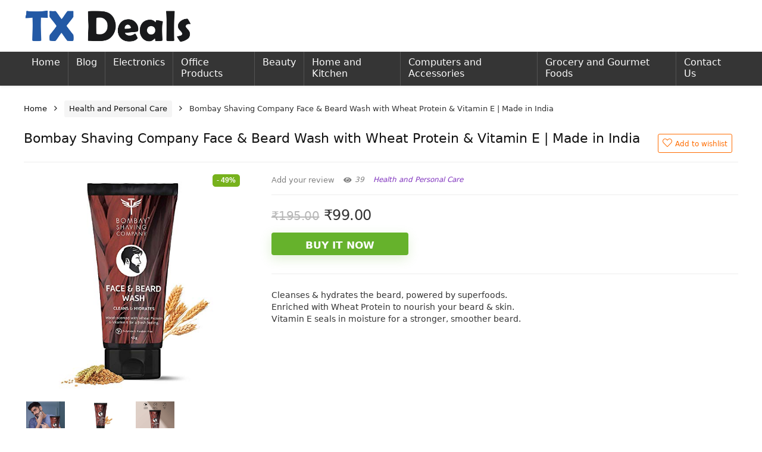

--- FILE ---
content_type: text/html; charset=UTF-8
request_url: https://www.txdeals.in/product/bombay-shaving-company-face-beard-wash-with-wheat-protein-vitamin-e-made-in-india/
body_size: 18789
content:
<!DOCTYPE html>
<!--[if IE 8]>    <html class="ie8" lang="en-US"> <![endif]-->
<!--[if IE 9]>    <html class="ie9" lang="en-US"> <![endif]-->
<!--[if (gt IE 9)|!(IE)] lang="en-US"><![endif]-->
<html lang="en-US">
<head>
<meta charset="UTF-8" />
<meta name=viewport content="width=device-width, initial-scale=1.0" />
<!-- feeds & pingback -->
<link rel="profile" href="https://gmpg.org/xfn/11" />
<link rel="pingback" href="https://www.txdeals.in/xmlrpc.php" />
<meta name='robots' content='max-image-preview:large' />
			<!-- start/ frontend header/ WooZone -->
					<style type="text/css">
				.WooZone-price-info {
					font-size: 0.6em;
				}
				.woocommerce div.product p.price, .woocommerce div.product span.price {
					line-height: initial !important;
				}
			</style>
					<!-- end/ frontend header/ WooZone -->
		
	<!-- This site is optimized with the Yoast SEO plugin v14.3 - https://yoast.com/wordpress/plugins/seo/ -->
	<title>Bombay Shaving Company Face &amp; Beard Wash with Wheat Protein &amp; Vitamin E | Made in India - TX Deals</title>
	<meta name="robots" content="index, follow" />
	<meta name="googlebot" content="index, follow, max-snippet:-1, max-image-preview:large, max-video-preview:-1" />
	<meta name="bingbot" content="index, follow, max-snippet:-1, max-image-preview:large, max-video-preview:-1" />
	<link rel="canonical" href="https://www.txdeals.in/product/bombay-shaving-company-face-beard-wash-with-wheat-protein-vitamin-e-made-in-india/" />
	<meta property="og:locale" content="en_US" />
	<meta property="og:type" content="article" />
	<meta property="og:title" content="Bombay Shaving Company Face &amp; Beard Wash with Wheat Protein &amp; Vitamin E | Made in India - TX Deals" />
	<meta property="og:description" content="Cleanses &amp; hydrates the beard, powered by superfoods. Enriched with Wheat Protein to nourish your beard &amp; skin. Vitamin E seals in moisture for a stronger, smoother beard." />
	<meta property="og:url" content="https://www.txdeals.in/product/bombay-shaving-company-face-beard-wash-with-wheat-protein-vitamin-e-made-in-india/" />
	<meta property="og:site_name" content="TX Deals" />
	<meta property="article:modified_time" content="2025-09-30T10:08:44+00:00" />
	<meta name="twitter:card" content="summary_large_image" />
	<script type="application/ld+json" class="yoast-schema-graph">{"@context":"https://schema.org","@graph":[{"@type":"WebSite","@id":"https://www.txdeals.in/#website","url":"https://www.txdeals.in/","name":"TX Deals","description":"Best Deals On Internet","potentialAction":[{"@type":"SearchAction","target":"https://www.txdeals.in/?s={search_term_string}","query-input":"required name=search_term_string"}],"inLanguage":"en-US"},{"@type":"ImageObject","@id":"https://www.txdeals.in/product/bombay-shaving-company-face-beard-wash-with-wheat-protein-vitamin-e-made-in-india/#primaryimage","inLanguage":"en-US","url":"https://m.media-amazon.com/images/I/41CKtk0boBL.jpg","width":500,"height":500},{"@type":"WebPage","@id":"https://www.txdeals.in/product/bombay-shaving-company-face-beard-wash-with-wheat-protein-vitamin-e-made-in-india/#webpage","url":"https://www.txdeals.in/product/bombay-shaving-company-face-beard-wash-with-wheat-protein-vitamin-e-made-in-india/","name":"Bombay Shaving Company Face & Beard Wash with Wheat Protein & Vitamin E | Made in India - TX Deals","isPartOf":{"@id":"https://www.txdeals.in/#website"},"primaryImageOfPage":{"@id":"https://www.txdeals.in/product/bombay-shaving-company-face-beard-wash-with-wheat-protein-vitamin-e-made-in-india/#primaryimage"},"datePublished":"2022-05-26T16:20:42+00:00","dateModified":"2025-09-30T10:08:44+00:00","inLanguage":"en-US","potentialAction":[{"@type":"ReadAction","target":["https://www.txdeals.in/product/bombay-shaving-company-face-beard-wash-with-wheat-protein-vitamin-e-made-in-india/"]}]}]}</script>
	<!-- / Yoast SEO plugin. -->


<link rel='dns-prefetch' href='//s.w.org' />
<link rel="alternate" type="application/rss+xml" title="TX Deals &raquo; Feed" href="https://www.txdeals.in/feed/" />
<link rel="alternate" type="application/rss+xml" title="TX Deals &raquo; Comments Feed" href="https://www.txdeals.in/comments/feed/" />
<link rel="alternate" type="application/rss+xml" title="TX Deals &raquo; Bombay Shaving Company Face &#038; Beard Wash with Wheat Protein &#038; Vitamin E | Made in India Comments Feed" href="https://www.txdeals.in/product/bombay-shaving-company-face-beard-wash-with-wheat-protein-vitamin-e-made-in-india/feed/" />
		<script type="text/javascript">
			window._wpemojiSettings = {"baseUrl":"https:\/\/s.w.org\/images\/core\/emoji\/13.1.0\/72x72\/","ext":".png","svgUrl":"https:\/\/s.w.org\/images\/core\/emoji\/13.1.0\/svg\/","svgExt":".svg","source":{"concatemoji":"https:\/\/www.txdeals.in\/wp-includes\/js\/wp-emoji-release.min.js?ver=5.8.12"}};
			!function(e,a,t){var n,r,o,i=a.createElement("canvas"),p=i.getContext&&i.getContext("2d");function s(e,t){var a=String.fromCharCode;p.clearRect(0,0,i.width,i.height),p.fillText(a.apply(this,e),0,0);e=i.toDataURL();return p.clearRect(0,0,i.width,i.height),p.fillText(a.apply(this,t),0,0),e===i.toDataURL()}function c(e){var t=a.createElement("script");t.src=e,t.defer=t.type="text/javascript",a.getElementsByTagName("head")[0].appendChild(t)}for(o=Array("flag","emoji"),t.supports={everything:!0,everythingExceptFlag:!0},r=0;r<o.length;r++)t.supports[o[r]]=function(e){if(!p||!p.fillText)return!1;switch(p.textBaseline="top",p.font="600 32px Arial",e){case"flag":return s([127987,65039,8205,9895,65039],[127987,65039,8203,9895,65039])?!1:!s([55356,56826,55356,56819],[55356,56826,8203,55356,56819])&&!s([55356,57332,56128,56423,56128,56418,56128,56421,56128,56430,56128,56423,56128,56447],[55356,57332,8203,56128,56423,8203,56128,56418,8203,56128,56421,8203,56128,56430,8203,56128,56423,8203,56128,56447]);case"emoji":return!s([10084,65039,8205,55357,56613],[10084,65039,8203,55357,56613])}return!1}(o[r]),t.supports.everything=t.supports.everything&&t.supports[o[r]],"flag"!==o[r]&&(t.supports.everythingExceptFlag=t.supports.everythingExceptFlag&&t.supports[o[r]]);t.supports.everythingExceptFlag=t.supports.everythingExceptFlag&&!t.supports.flag,t.DOMReady=!1,t.readyCallback=function(){t.DOMReady=!0},t.supports.everything||(n=function(){t.readyCallback()},a.addEventListener?(a.addEventListener("DOMContentLoaded",n,!1),e.addEventListener("load",n,!1)):(e.attachEvent("onload",n),a.attachEvent("onreadystatechange",function(){"complete"===a.readyState&&t.readyCallback()})),(n=t.source||{}).concatemoji?c(n.concatemoji):n.wpemoji&&n.twemoji&&(c(n.twemoji),c(n.wpemoji)))}(window,document,window._wpemojiSettings);
		</script>
		<style type="text/css">
img.wp-smiley,
img.emoji {
	display: inline !important;
	border: none !important;
	box-shadow: none !important;
	height: 1em !important;
	width: 1em !important;
	margin: 0 .07em !important;
	vertical-align: -0.1em !important;
	background: none !important;
	padding: 0 !important;
}
</style>
	<link rel='stylesheet' id='thickbox.css-css'  href='https://www.txdeals.in/wp-includes/js/thickbox/thickbox.css?ver=13.6.8' type='text/css' media='all' />
<link rel='stylesheet' id='wp-block-library-css'  href='https://www.txdeals.in/wp-includes/css/dist/block-library/style.min.css?ver=5.8.12' type='text/css' media='all' />
<link rel='stylesheet' id='quads-style-css-css'  href='https://www.txdeals.in/wp-content/plugins/quick-adsense-reloaded/includes/gutenberg/dist/blocks.style.build.css?ver=2.0.9' type='text/css' media='all' />
<link rel='stylesheet' id='wc-blocks-vendors-style-css'  href='https://www.txdeals.in/wp-content/plugins/woocommerce/packages/woocommerce-blocks/build/wc-blocks-vendors-style.css?ver=6.1.0' type='text/css' media='all' />
<link rel='stylesheet' id='wc-blocks-style-css'  href='https://www.txdeals.in/wp-content/plugins/woocommerce/packages/woocommerce-blocks/build/wc-blocks-style.css?ver=6.1.0' type='text/css' media='all' />
<link rel='stylesheet' id='contact-form-7-css'  href='https://www.txdeals.in/wp-content/plugins/contact-form-7/includes/css/styles.css?ver=5.1.7' type='text/css' media='all' />
<link rel='stylesheet' id='toc-screen-css'  href='https://www.txdeals.in/wp-content/plugins/table-of-contents-plus/screen.min.css?ver=2002' type='text/css' media='all' />
<link rel='stylesheet' id='photoswipe-css'  href='https://www.txdeals.in/wp-content/plugins/woocommerce/assets/css/photoswipe/photoswipe.min.css?ver=5.9.1' type='text/css' media='all' />
<link rel='stylesheet' id='photoswipe-default-skin-css'  href='https://www.txdeals.in/wp-content/plugins/woocommerce/assets/css/photoswipe/default-skin/default-skin.min.css?ver=5.9.1' type='text/css' media='all' />
<style id='woocommerce-inline-inline-css' type='text/css'>
.woocommerce form .form-row .required { visibility: visible; }
</style>
<link rel='stylesheet' id='WooZone-frontend-style-css'  href='https://www.txdeals.in/wp-content/plugins/woozone/lib/frontend/css/frontend.css?ver=13.6.8' type='text/css' media='all' />
<link rel='stylesheet' id='parent-style-css'  href='https://www.txdeals.in/wp-content/themes/rehub-theme/style.css?ver=5.8.12' type='text/css' media='all' />
<link rel='stylesheet' id='WooZoneProducts-css'  href='https://www.txdeals.in/wp-content/plugins/woozone/modules/product_in_post/style.css?ver=13.6.8' type='text/css' media='all' />
<!--[if lt IE 9]>
<link rel='stylesheet' id='vc_lte_ie9-css'  href='https://www.txdeals.in/wp-content/plugins/js_composer/assets/css/vc_lte_ie9.min.css?ver=7.0.3' type='text/css' media='screen' />
<![endif]-->
<link rel='stylesheet' id='rhstyle-css'  href='https://www.txdeals.in/wp-content/themes/rehub-blankchild/style.css?ver=10.0' type='text/css' media='all' />
<link rel='stylesheet' id='responsive-css'  href='https://www.txdeals.in/wp-content/themes/rehub-theme/css/responsive.css?ver=10.0' type='text/css' media='all' />
<link rel='stylesheet' id='rehubfontawesome-css'  href='https://www.txdeals.in/wp-content/themes/rehub-theme/admin/fonts/fontawesome/font-awesome.min.css?ver=5.3.1' type='text/css' media='all' />
<link rel='stylesheet' id='rehub-woocommerce-css'  href='https://www.txdeals.in/wp-content/themes/rehub-theme/css/woocommerce.css?ver=10.0' type='text/css' media='all' />
<style id='quads-styles-inline-css' type='text/css'>
.quads-ad-label { font-size: 12px; text-align: center; color: #333;}
</style>
<script type='text/javascript' src='https://www.txdeals.in/wp-includes/js/jquery/jquery.min.js?ver=3.6.0' id='jquery-core-js'></script>
<script type='text/javascript' src='https://www.txdeals.in/wp-includes/js/jquery/jquery-migrate.min.js?ver=3.3.2' id='jquery-migrate-js'></script>
<script type='text/javascript' id='rehub-postview-js-extra'>
/* <![CDATA[ */
var postviewvar = {"rhpost_ajax_url":"https:\/\/www.txdeals.in\/wp-content\/plugins\/rehub-framework\/includes\/rehub_ajax.php","post_id":"25164"};
/* ]]> */
</script>
<script type='text/javascript' src='https://www.txdeals.in/wp-content/plugins/rehub-framework/assets/js/postviews.js?ver=5.8.12' id='rehub-postview-js'></script>
<script type='text/javascript' id='WooZone-frontend-script-js-extra'>
/* <![CDATA[ */
var woozone_vars = {"ajax_url":"https:\/\/www.txdeals.in\/wp-admin\/admin-ajax.php","checkout_url":"https:\/\/www.txdeals.in\/checkout\/","lang":{"loading":"Loading...","closing":"Closing...","saving":"Saving...","updating":"Updating...","amzcart_checkout":"checkout done","amzcart_cancel":"canceled","amzcart_checkout_msg":"all good","amzcart_cancel_msg":"You must check or cancel all amazon shops!","available_yes":"available","available_no":"not available","load_cross_sell_box":"Frequently Bought Together Loading..."}};
/* ]]> */
</script>
<script type='text/javascript' src='https://www.txdeals.in/wp-content/plugins/woozone/lib/frontend/js/frontend.js?ver=13.6.8' id='WooZone-frontend-script-js'></script>
<link rel="https://api.w.org/" href="https://www.txdeals.in/wp-json/" /><link rel="alternate" type="application/json" href="https://www.txdeals.in/wp-json/wp/v2/product/25164" /><link rel="EditURI" type="application/rsd+xml" title="RSD" href="https://www.txdeals.in/xmlrpc.php?rsd" />
<link rel="wlwmanifest" type="application/wlwmanifest+xml" href="https://www.txdeals.in/wp-includes/wlwmanifest.xml" /> 
<meta name="generator" content="WordPress 5.8.12" />
<meta name="generator" content="WooCommerce 5.9.1" />
<link rel='shortlink' href='https://www.txdeals.in/?p=25164' />
<link rel="alternate" type="application/json+oembed" href="https://www.txdeals.in/wp-json/oembed/1.0/embed?url=https%3A%2F%2Fwww.txdeals.in%2Fproduct%2Fbombay-shaving-company-face-beard-wash-with-wheat-protein-vitamin-e-made-in-india%2F" />
<link rel="alternate" type="text/xml+oembed" href="https://www.txdeals.in/wp-json/oembed/1.0/embed?url=https%3A%2F%2Fwww.txdeals.in%2Fproduct%2Fbombay-shaving-company-face-beard-wash-with-wheat-protein-vitamin-e-made-in-india%2F&#038;format=xml" />
<!-- HFCM by 99 Robots - Snippet # 1: GMT -->
<!-- Google Tag Manager -->
<script>(function(w,d,s,l,i){w[l]=w[l]||[];w[l].push({'gtm.start':
new Date().getTime(),event:'gtm.js'});var f=d.getElementsByTagName(s)[0],
j=d.createElement(s),dl=l!='dataLayer'?'&l='+l:'';j.async=true;j.src=
'https://www.googletagmanager.com/gtm.js?id='+i+dl;f.parentNode.insertBefore(j,f);
})(window,document,'script','dataLayer','GTM-KGDD2S');</script>
<!-- End Google Tag Manager -->
<!-- /end HFCM by 99 Robots -->
<!-- HFCM by 99 Robots - Snippet # 4: Google Ads Tag -->
<!-- Google tag (gtag.js) -->
<script async src="https://www.googletagmanager.com/gtag/js?id=AW-16866413164"></script>
<script>
  window.dataLayer = window.dataLayer || [];
  function gtag(){dataLayer.push(arguments);}
  gtag('js', new Date());

  gtag('config', 'AW-16866413164');
</script>
<!-- /end HFCM by 99 Robots -->
<script type='text/javascript'>document.cookie = 'quads_browser_width='+screen.width;</script><style type="text/css"> .main-nav{box-shadow:0 1px 4px rgba(0,0,0,0.1),0 0 0 1px rgba(0,0,0,0.03);}nav.top_menu > ul > li > a{font-weight:normal;} .widget .title:after{border-bottom:2px solid #8035be;}.rehub-main-color-border,nav.top_menu > ul > li.vertical-menu.border-main-color .sub-menu,.rh-main-bg-hover:hover,.wp-block-quote,ul.def_btn_link_tabs li.active a,.wp-block-pullquote{border-color:#8035be;}.wpsm_promobox.rehub_promobox{border-left-color:#8035be!important;}.color_link{color:#8035be !important;}.search-header-contents{border-top-color:#8035be;}.wpb_content_element.wpsm-tabs.n_b_tab .wpb_tour_tabs_wrapper .wpb_tabs_nav .ui-state-active a{border-bottom:3px solid #8035be !important}.featured_slider:hover .score,.top_chart_controls .controls:hover,article.post .wpsm_toplist_heading:before{border-color:#8035be;}.btn_more:hover,.small_post .overlay .btn_more:hover,.tw-pagination .current{border:1px solid #8035be;color:#fff}.wpsm-tabs ul.ui-tabs-nav .ui-state-active a,.rehub_woo_review .rehub_woo_tabs_menu li.current{border-top:3px solid #8035be;}.wps_promobox{border-left:3px solid #8035be;}.gallery-pics .gp-overlay{box-shadow:0 0 0 4px #8035be inset;}.post .rehub_woo_tabs_menu li.current,.woocommerce div.product .woocommerce-tabs ul.tabs li.active{border-top:2px solid #8035be;}.rething_item a.cat{border-bottom-color:#8035be}nav.top_menu ul li ul.sub-menu{border-bottom:2px solid #8035be;}.widget.deal_daywoo,.elementor-widget-wpsm_woofeatured .deal_daywoo{border:3px solid #8035be;padding:20px;background:#fff;}.deal_daywoo .wpsm-bar-bar{background-color:#8035be !important} #buddypress div.item-list-tabs ul li.selected a span,#buddypress div.item-list-tabs ul li.current a span,#buddypress div.item-list-tabs ul li a span,.user-profile-div .user-menu-tab > li.active > a,.user-profile-div .user-menu-tab > li.active > a:focus,.user-profile-div .user-menu-tab > li.active > a:hover,.slide .news_cat a,.news_in_thumb:hover .news_cat a,.news_out_thumb:hover .news_cat a,.col-feat-grid:hover .news_cat a,.carousel-style-deal .re_carousel .controls,.re_carousel .controls:hover,.openedprevnext .postNavigation a,.postNavigation a:hover,.top_chart_pagination a.selected,.flex-control-paging li a.flex-active,.flex-control-paging li a:hover,.widget_edd_cart_widget .edd-cart-number-of-items .edd-cart-quantity,.btn_more:hover,.tabs-menu li:hover,.tabs-menu li.current,.featured_slider:hover .score,#bbp_user_edit_submit,.bbp-topic-pagination a,.bbp-topic-pagination a,.custom-checkbox label.checked:after,.slider_post .caption,ul.postpagination li.active a,ul.postpagination li:hover a,ul.postpagination li a:focus,.top_theme h5 strong,.re_carousel .text:after,#topcontrol:hover,.main_slider .flex-overlay:hover a.read-more,.rehub_chimp #mc_embed_signup input#mc-embedded-subscribe,#rank_1.rank_count,#toplistmenu > ul li:before,.rehub_chimp:before,.wpsm-members > strong:first-child,.r_catbox_btn,.wpcf7 .wpcf7-submit,.comm_meta_wrap .rh_user_s2_label,.wpsm_pretty_hover li:hover,.wpsm_pretty_hover li.current,.rehub-main-color-bg,.togglegreedybtn:after,.rh-bg-hover-color:hover .news_cat a,.rh-main-bg-hover:hover,.rh_wrapper_video_playlist .rh_video_currently_playing,.rh_wrapper_video_playlist .rh_video_currently_playing.rh_click_video:hover,.rtmedia-list-item .rtmedia-album-media-count,.tw-pagination .current,.dokan-dashboard .dokan-dash-sidebar ul.dokan-dashboard-menu li.active,.dokan-dashboard .dokan-dash-sidebar ul.dokan-dashboard-menu li:hover,.dokan-dashboard .dokan-dash-sidebar ul.dokan-dashboard-menu li.dokan-common-links a:hover,#ywqa-submit-question,.woocommerce .widget_price_filter .ui-slider .ui-slider-range,.rh-hov-bor-line > a:after,nav.top_menu > ul:not(.off-canvas) > li > a:after,.rh-border-line:after,.wpsm-table.wpsm-table-main-color table tr th,.rehub_chimp_flat #mc_embed_signup input#mc-embedded-subscribe{background:#8035be;}@media (max-width:767px){.postNavigation a{background:#8035be;}}.rh-main-bg-hover:hover,.rh-main-bg-hover:hover .whitehovered{color:#fff !important} a,.carousel-style-deal .deal-item .priced_block .price_count ins,nav.top_menu ul li.menu-item-has-children ul li.menu-item-has-children > a:before,.top_chart_controls .controls:hover,.flexslider .fa-pulse,.footer-bottom .widget .f_menu li a:hover,.comment_form h3 a,.bbp-body li.bbp-forum-info > a:hover,.bbp-body li.bbp-topic-title > a:hover,#subscription-toggle a:before,#favorite-toggle a:before,.aff_offer_links .aff_name a,.rh-deal-price,.commentlist .comment-content small a,.related_articles .title_cat_related a,article em.emph,.campare_table table.one td strong.red,.sidebar .tabs-item .detail p a,.footer-bottom .widget .title span,footer p a,.welcome-frase strong,article.post .wpsm_toplist_heading:before,.post a.color_link,.categoriesbox:hover h3 a:after,.bbp-body li.bbp-forum-info > a,.bbp-body li.bbp-topic-title > a,.widget .title i,.woocommerce-MyAccount-navigation ul li.is-active a,.category-vendormenu li.current a,.deal_daywoo .title,.rehub-main-color,.wpsm_pretty_colored ul li.current a,.wpsm_pretty_colored ul li.current,.rh-heading-hover-color:hover h2 a,.rh-heading-hover-color:hover h3 a,.rh-heading-hover-color:hover h4 a,.rh-heading-hover-color:hover h5 a,.rh-heading-hover-color:hover .rh-heading-hover-item a,.rh-heading-icon:before,.widget_layered_nav ul li.chosen a:before,.wp-block-quote.is-style-large p,ul.page-numbers li span.current,ul.page-numbers li a:hover,ul.page-numbers li.active a,.page-link > span:not(.page-link-title),blockquote:not(.wp-block-quote) p,span.re_filtersort_btn:hover,span.active.re_filtersort_btn,.deal_daywoo .price,div.sortingloading:after{color:#8035be;} .page-link > span:not(.page-link-title),.postimagetrend .title,.widget.widget_affegg_widget .title,.widget.top_offers .title,.widget.cegg_widget_products .title,header .header_first_style .search form.search-form [type="submit"],header .header_eight_style .search form.search-form [type="submit"],.more_post a,.more_post span,.filter_home_pick span.active,.filter_home_pick span:hover,.filter_product_pick span.active,.filter_product_pick span:hover,.rh_tab_links a.active,.rh_tab_links a:hover,.wcv-navigation ul.menu li.active,.wcv-navigation ul.menu li:hover a,form.search-form [type="submit"],.rehub-sec-color-bg,input#ywqa-submit-question,input#ywqa-send-answer,.woocommerce button.button.alt,.tabsajax span.active.re_filtersort_btn,.wpsm-table.wpsm-table-sec-color table tr th{background:#000000 !important;color:#fff !important;outline:0}.widget.widget_affegg_widget .title:after,.widget.top_offers .title:after,.vc_tta-tabs.wpsm-tabs .vc_tta-tab.vc_active,.vc_tta-tabs.wpsm-tabs .vc_tta-panel.vc_active .vc_tta-panel-heading,.widget.cegg_widget_products .title:after{border-top-color:#000000 !important;}.page-link > span:not(.page-link-title){border:1px solid #000000;}.page-link > span:not(.page-link-title),.header_first_style .search form.search-form [type="submit"] i{color:#fff !important;}.rh_tab_links a.active,.rh_tab_links a:hover,.rehub-sec-color-border,nav.top_menu > ul > li.vertical-menu.border-sec-color > .sub-menu{border-color:#000000}.rh_wrapper_video_playlist .rh_video_currently_playing,.rh_wrapper_video_playlist .rh_video_currently_playing.rh_click_video:hover{background-color:#000000;box-shadow:1200px 0 0 #000000 inset;}.rehub-sec-color{color:#000000} form.search-form input[type="text"]{border-radius:4px}.news .priced_block .price_count,.blog_string .priced_block .price_count,.main_slider .price_count{margin-right:5px}.right_aff .priced_block .btn_offer_block,.right_aff .priced_block .price_count{border-radius:0 !important}form.search-form.product-search-form input[type="text"]{border-radius:4px 0 0 4px;}form.search-form [type="submit"]{border-radius:0 4px 4px 0;}.rtl form.search-form.product-search-form input[type="text"]{border-radius:0 4px 4px 0;}.rtl form.search-form [type="submit"]{border-radius:4px 0 0 4px;}.price_count,.rehub_offer_coupon,#buddypress .dir-search input[type=text],.gmw-form-wrapper input[type=text],.gmw-form-wrapper select,#buddypress a.button,.btn_more,#main_header .wpsm-button,#rh-header-cover-image .wpsm-button,#wcvendor_image_bg .wpsm-button,input[type="text"],textarea,input[type="tel"],input[type="password"],input[type="email"],input[type="url"],input[type="number"],.def_btn,input[type="submit"],input[type="button"],input[type="reset"],.rh_offer_list .offer_thumb .deal_img_wrap,.grid_onsale,.rehub-main-smooth,.re_filter_instore span.re_filtersort_btn:hover,.re_filter_instore span.active.re_filtersort_btn,#buddypress .standard-form input[type=text],#buddypress .standard-form textarea,.blacklabelprice{border-radius:4px}.news-community,.woocommerce .products.grid_woo .product,.rehub_chimp #mc_embed_signup input.email,#mc_embed_signup input#mc-embedded-subscribe,.rh_offer_list,.woo-tax-logo,#buddypress div.item-list-tabs ul li a,#buddypress form#whats-new-form,#buddypress div#invite-list,#buddypress #send-reply div.message-box,.rehub-sec-smooth,.rate-bar-bar,.rate-bar,#wcfm-main-contentainer #wcfm-content,.wcfm_welcomebox_header{border-radius:5px} .woocommerce .summary .masked_coupon,.woocommerce a.woo_loop_btn,.woocommerce .button.checkout,.woocommerce input.button.alt,.woocommerce a.add_to_cart_button,.woocommerce-page a.add_to_cart_button,.woocommerce .single_add_to_cart_button,.woocommerce div.product form.cart .button,.woocommerce .checkout-button.button,.woofiltersbig .prdctfltr_buttons a.prdctfltr_woocommerce_filter_submit,.priced_block .btn_offer_block,.priced_block .button,.rh-deal-compact-btn,input.mdf_button,#buddypress input[type="submit"],#buddypress input[type="button"],#buddypress input[type="reset"],#buddypress button.submit,.wpsm-button.rehub_main_btn,.wcv-grid a.button,input.gmw-submit,#ws-plugin--s2member-profile-submit,#rtmedia_create_new_album,input[type="submit"].dokan-btn-theme,a.dokan-btn-theme,.dokan-btn-theme,#wcfm_membership_container a.wcfm_submit_button,.woocommerce button.button,.rehub-main-btn-bg{background:none #66b22c !important;color:#ffffff !important;fill:#ffffff !important;border:none !important;text-decoration:none !important;outline:0;box-shadow:-1px 6px 19px rgba(102,178,44,0.2) !important;border-radius:4px !important;}.rehub-main-btn-bg > a{color:#ffffff !important;}.woocommerce a.woo_loop_btn:hover,.woocommerce .button.checkout:hover,.woocommerce input.button.alt:hover,.woocommerce a.add_to_cart_button:hover,.woocommerce-page a.add_to_cart_button:hover,.woocommerce a.single_add_to_cart_button:hover,.woocommerce-page a.single_add_to_cart_button:hover,.woocommerce div.product form.cart .button:hover,.woocommerce-page div.product form.cart .button:hover,.woocommerce .checkout-button.button:hover,.woofiltersbig .prdctfltr_buttons a.prdctfltr_woocommerce_filter_submit:hover,.priced_block .btn_offer_block:hover,.wpsm-button.rehub_main_btn:hover,#buddypress input[type="submit"]:hover,#buddypress input[type="button"]:hover,#buddypress input[type="reset"]:hover,#buddypress button.submit:hover,.small_post .btn:hover,.ap-pro-form-field-wrapper input[type="submit"]:hover,.wcv-grid a.button:hover,#ws-plugin--s2member-profile-submit:hover,input[type="submit"].dokan-btn-theme:hover,a.dokan-btn-theme:hover,.dokan-btn-theme:hover,.rething_button .btn_more:hover,#wcfm_membership_container a.wcfm_submit_button:hover,.woocommerce button.button:hover,.rehub-main-btn-bg:hover,.rehub-main-btn-bg:hover > a{background:none #c9e69e !important;color:#ffffff !important;box-shadow:-1px 6px 13px rgba(201,230,158,0.4) !important;border-color:transparent;}.rehub_offer_coupon:hover{border:1px dashed #c9e69e;}.rehub_offer_coupon:hover i.far,.rehub_offer_coupon:hover i.fal,.rehub_offer_coupon:hover i.fas{color:#c9e69e}.re_thing_btn .rehub_offer_coupon.not_masked_coupon:hover{color:#c9e69e !important}.woocommerce a.woo_loop_btn:active,.woocommerce .button.checkout:active,.woocommerce .button.alt:active,.woocommerce a.add_to_cart_button:active,.woocommerce-page a.add_to_cart_button:active,.woocommerce a.single_add_to_cart_button:active,.woocommerce-page a.single_add_to_cart_button:active,.woocommerce div.product form.cart .button:active,.woocommerce-page div.product form.cart .button:active,.woocommerce .checkout-button.button:active,.woofiltersbig .prdctfltr_buttons a.prdctfltr_woocommerce_filter_submit:active,.wpsm-button.rehub_main_btn:active,#buddypress input[type="submit"]:active,#buddypress input[type="button"]:active,#buddypress input[type="reset"]:active,#buddypress button.submit:active,.ap-pro-form-field-wrapper input[type="submit"]:active,.wcv-grid a.button:active,#ws-plugin--s2member-profile-submit:active,input[type="submit"].dokan-btn-theme:active,a.dokan-btn-theme:active,.dokan-btn-theme:active,.woocommerce button.button:active,.rehub-main-btn-bg:active{background:none #66b22c !important;box-shadow:0 1px 0 #999 !important;top:2px;color:#ffffff !important;}.rehub_btn_color{background-color:#66b22c;border:1px solid #66b22c;color:#ffffff;text-shadow:none}.rehub_btn_color:hover{color:#ffffff;background-color:#c9e69e;border:1px solid #c9e69e;}.rething_button .btn_more{border:1px solid #66b22c;color:#66b22c;}.rething_button .priced_block.block_btnblock .price_count{color:#66b22c;font-weight:normal;}.widget_merchant_list .buttons_col{background-color:#66b22c !important;}.widget_merchant_list .buttons_col a{color:#ffffff !important;}.rehub-svg-btn-fill svg{fill:#66b22c;}.rehub-svg-btn-stroke svg{stroke:#66b22c;}@media (max-width:767px){#float-panel-woo-area{border-top:1px solid #66b22c}}.rh_post_layout_big_offer .priced_block .btn_offer_block{text-shadow:none}.re-starburst.badge_4,.re-starburst.badge_4 span,.re-line-badge.badge_4,.re-ribbon-badge.badge_4 span{background:#ff0202;}.table_view_charts .top_chart_item.ed_choice_col.badge_4,.table_view_charts .top_chart_item.ed_choice_col.badge_4 li:first-child:before,.table_view_charts .top_chart_item.ed_choice_col.badge_4 > ul > li:last-child:before{border-top:1px solid #ff0202;}.table_view_charts .top_chart_item.ed_choice_col.badge_4 > ul > li:last-child{border-bottom:1px solid #ff0202;}.re-line-badge.re-line-table-badge.badge_4:before{border-top-color:#ff0202}.re-line-badge.re-line-table-badge.badge_4:after{border-bottom-color:#ff0202}</style><style>#neg_comment, #pos_comment{display:none}
.woocommerce .woocommerce-ordering {
    display: none;
}</style>	<noscript><style>.woocommerce-product-gallery{ opacity: 1 !important; }</style></noscript>
	      <meta name="onesignal" content="wordpress-plugin"/>
            <script>

      window.OneSignal = window.OneSignal || [];

      OneSignal.push( function() {
        OneSignal.SERVICE_WORKER_UPDATER_PATH = "OneSignalSDKUpdaterWorker.js.php";
        OneSignal.SERVICE_WORKER_PATH = "OneSignalSDKWorker.js.php";
        OneSignal.SERVICE_WORKER_PARAM = { scope: '/' };

        OneSignal.setDefaultNotificationUrl("https://www.txdeals.in");
        var oneSignal_options = {};
        window._oneSignalInitOptions = oneSignal_options;

        oneSignal_options['wordpress'] = true;
oneSignal_options['appId'] = '15b4fb2b-b0c8-4ba8-9b86-8206ba9f171f';
oneSignal_options['welcomeNotification'] = { };
oneSignal_options['welcomeNotification']['title'] = "";
oneSignal_options['welcomeNotification']['message'] = "";
oneSignal_options['path'] = "https://www.txdeals.in/wp-content/plugins/onesignal-free-web-push-notifications/sdk_files/";
oneSignal_options['safari_web_id'] = "web.onesignal.auto.1afb9025-a2b0-4a54-8c00-23b218b2b39b";
oneSignal_options['promptOptions'] = { };
oneSignal_options['notifyButton'] = { };
oneSignal_options['notifyButton']['enable'] = true;
oneSignal_options['notifyButton']['position'] = 'bottom-right';
oneSignal_options['notifyButton']['theme'] = 'default';
oneSignal_options['notifyButton']['size'] = 'medium';
oneSignal_options['notifyButton']['showCredit'] = true;
oneSignal_options['notifyButton']['text'] = {};
                OneSignal.init(window._oneSignalInitOptions);
                OneSignal.showSlidedownPrompt();      });

      function documentInitOneSignal() {
        var oneSignal_elements = document.getElementsByClassName("OneSignal-prompt");

        var oneSignalLinkClickHandler = function(event) { OneSignal.push(['registerForPushNotifications']); event.preventDefault(); };        for(var i = 0; i < oneSignal_elements.length; i++)
          oneSignal_elements[i].addEventListener('click', oneSignalLinkClickHandler, false);
      }

      if (document.readyState === 'complete') {
           documentInitOneSignal();
      }
      else {
           window.addEventListener("load", function(event){
               documentInitOneSignal();
          });
      }
    </script>
<meta name="generator" content="Powered by WPBakery Page Builder - drag and drop page builder for WordPress."/>
<link rel="icon" href="https://www.txdeals.in/wp-content/uploads/2020/05/cropped-TX-32x32.png" sizes="32x32" />
<link rel="icon" href="https://www.txdeals.in/wp-content/uploads/2020/05/cropped-TX-192x192.png" sizes="192x192" />
<link rel="apple-touch-icon" href="https://www.txdeals.in/wp-content/uploads/2020/05/cropped-TX-180x180.png" />
<meta name="msapplication-TileImage" content="https://www.txdeals.in/wp-content/uploads/2020/05/cropped-TX-270x270.png" />

<!-- BEGIN ExactMetrics v5.3.8 Universal Analytics - https://exactmetrics.com/ -->
<script>
(function(i,s,o,g,r,a,m){i['GoogleAnalyticsObject']=r;i[r]=i[r]||function(){
	(i[r].q=i[r].q||[]).push(arguments)},i[r].l=1*new Date();a=s.createElement(o),
	m=s.getElementsByTagName(o)[0];a.async=1;a.src=g;m.parentNode.insertBefore(a,m)
})(window,document,'script','https://www.google-analytics.com/analytics.js','ga');
  ga('create', 'UA-78068994-5', 'auto');
  ga('send', 'pageview');
</script>
<!-- END ExactMetrics Universal Analytics -->
		<style type="text/css" id="wp-custom-css">
			.woocommerce a.button{
	border-radius: 100px;
  width: 38px;
  height: 38px;
  padding: 7px;
	font-size: 0;
  width: 38px;
  height: 38px;
  line-height: 38px;
  text-align: center;
  display: flex;
	box-shadow: -1px 6px 19px rgba(102,178,44,0.2) !important;
}

.woocommerce a.button:hover{
	  background: none #c9e69e !important;
    color: #ffffff !important;
    box-shadow: -1px 6px 13px rgba(201,230,158,0.4) !important;
}
.wc_vendors_dash_links a.button, .woocommerce a.button, .woocommerce-page a.button, .woocommerce button.button, .woocommerce-page button.button, .woocommerce input.button, .woocommerce-page input.button{
	color: #ffffff;
	background-color: #66B22C;
	width: 100%;
}

.woocommerce .onsale, .woocommerce .onfeatured{
	background:#77B21D;
	border-radius: 5px;
	padding: 3px 7px;
}

.products .button_action{
	display:none;
}

.pb10{
	padding-bottom:17px !important;
}

.pt10{
	padding-top:17px !important;
}

.woocommerce .products .woo_grid_compact h3{
	margin-bottom:3px;
}

.logo_section_wrap img{
    max-height: 57px !important;
}		</style>
		<noscript><style> .wpb_animate_when_almost_visible { opacity: 1; }</style></noscript>	
<script data-ad-client="ca-pub-4412006407036566" async src="https://pagead2.googlesyndication.com/pagead/js/adsbygoogle.js"></script>
	
</head>
<body class="product-template-default single single-product postid-25164 theme-rehub-theme woocommerce woocommerce-page woocommerce-no-js wpb-js-composer js-comp-ver-7.0.3 vc_responsive elementor-default elementor-kit-77">
	               
<!-- Outer Start -->
<div class="rh-outer-wrap">
    <div id="top_ankor"></div>
    <!-- HEADER -->
            <header id="main_header" class="white_style">
            <div class="header_wrap">
                                                <!-- Logo section -->
<div class="logo_section_wrap">
    <div class="rh-container">
        <div class="logo-section rh-flex-center-align tabletblockdisplay header_second_style clearfix">
            <div class="logo">
          		          			<a href="https://www.txdeals.in" class="logo_image"><img src="https://www.txdeals.in/wp-content/uploads/2020/07/TX-Deals-Official-Logo.png" alt="TX Deals" height="" width="" /></a>
          		       
            </div>                       
                                  
        </div>
    </div>
</div>
<!-- /Logo section -->  
<!-- Main Navigation -->
<div class="main-nav dark_style">  
    <div class="rh-container"> 
	        
        <nav class="top_menu"><ul id="menu-main-menu" class="menu"><li id="menu-item-33" class="menu-item menu-item-type-custom menu-item-object-custom menu-item-home"><a href="https://www.txdeals.in/">Home</a></li>
<li id="menu-item-2146" class="menu-item menu-item-type-post_type menu-item-object-page"><a href="https://www.txdeals.in/blog/">Blog</a></li>
<li id="menu-item-34" class="menu-item menu-item-type-taxonomy menu-item-object-product_cat"><a href="https://www.txdeals.in/product-category/electronics/">Electronics</a></li>
<li id="menu-item-35" class="menu-item menu-item-type-taxonomy menu-item-object-product_cat"><a href="https://www.txdeals.in/product-category/office-products/">Office Products</a></li>
<li id="menu-item-102" class="menu-item menu-item-type-taxonomy menu-item-object-product_cat"><a href="https://www.txdeals.in/product-category/beauty/">Beauty</a></li>
<li id="menu-item-103" class="menu-item menu-item-type-taxonomy menu-item-object-product_cat"><a href="https://www.txdeals.in/product-category/home-and-kitchen/">Home and Kitchen</a></li>
<li id="menu-item-115" class="menu-item menu-item-type-taxonomy menu-item-object-product_cat"><a href="https://www.txdeals.in/product-category/computers-and-accessories/">Computers and Accessories</a></li>
<li id="menu-item-116" class="menu-item menu-item-type-taxonomy menu-item-object-product_cat"><a href="https://www.txdeals.in/product-category/grocery-and-gourmet-foods/">Grocery and Gourmet Foods</a></li>
<li id="menu-item-573" class="menu-item menu-item-type-custom menu-item-object-custom"><a href="https://www.txdeals.in/contact-us/">Contact Us</a></li>
</ul></nav>        <div class="responsive_nav_wrap rh_mobile_menu">
            <div id="dl-menu" class="dl-menuwrapper rh-flex-center-align">
                <button id="dl-trigger" class="dl-trigger" aria-label="Menu">
                    <svg viewBox="0 0 32 32" xmlns="http://www.w3.org/2000/svg">
                        <g>
                            <line stroke-linecap="round" id="rhlinemenu_1" y2="7" x2="29" y1="7" x1="3"/>
                            <line stroke-linecap="round" id="rhlinemenu_2" y2="16" x2="18" y1="16" x1="3"/>
                            <line stroke-linecap="round" id="rhlinemenu_3" y2="25" x2="26" y1="25" x1="3"/>
                        </g>
                    </svg>
                </button>
                <div id="mobile-menu-icons" class="rh-flex-center-align rh-flex-right-align">
                    <div id="slide-menu-mobile"></div>
                </div>
            </div>
                    </div>
        <div class="search-header-contents"><form  role="search" method="get" class="search-form" action="https://www.txdeals.in/">
  	<input type="text" name="s" placeholder="Search" class="re-ajax-search" autocomplete="off" data-posttype="product">
  	<input type="hidden" name="post_type" value="product" />  	<button type="submit" class="btnsearch"><i class="fal fa-search"></i></button>
</form>
<div class="re-aj-search-wrap"></div></div>
    </div>
</div>
<!-- /Main Navigation -->
            </div>  
        </header>
            

    
<!-- CONTENT -->
<div class="rh-container"> 
    <div class="rh-content-wrap clearfix">
        <div id="contents-section-woo-area" class="rh-stickysidebar-wrapper">                      
            <div class="ce_woo_auto_sections ce_woo_blocks main-side rh-sticky-container clearfix full_width woo_default_no_sidebar" id="content">
                <div class="post">
                                                            
                    <nav class="woocommerce-breadcrumb"><a href="https://www.txdeals.in">Home</a><span class="delimiter"><i class="far fa-angle-right"></i></span><a href="https://www.txdeals.in/product-category/health-and-personal-care/">Health and Personal Care</a><span class="delimiter"><i class="far fa-angle-right"></i></span>Bombay Shaving Company Face &#038; Beard Wash with Wheat Protein &#038; Vitamin E | Made in India</nav>
                       
                        <div id="product-25164" class="post-25164 product type-product status-publish has-post-thumbnail product_cat-health-and-personal-care pa_brand-visit-the-bombay-shaving-company-store first instock sale shipping-taxable product-type-external">                         
                            <div class="ce_woo_block_top_holder">
                                <div class="woo_bl_title flowhidden mb10">
                                    <div class="woocommerce-notices-wrapper"></div> 

                                    <h1 class="floatleft tabletblockdisplay pr20 ">Bombay Shaving Company Face &#038; Beard Wash with Wheat Protein &#038; Vitamin E | Made in India</h1>
                                                                        
                                    <div class="woo-top-actions tabletblockdisplay floatright">
                                        <div class="woo-button-actions-area pl5 pb5 pr5">
                                                                                                                                                                                <div class="heart_thumb_wrap text-center"><span class="flowhidden cell_wishlist"><span class="heartplus" data-post_id="25164" data-informer="0"><span class="ml5 rtlmr5 wishaddwrap" id="wishadd25164">Add to wishlist</span><span class="ml5 rtlmr5 wishaddedwrap" id="wishadded25164">Added to wishlist</span><span class="ml5 rtlmr5 wishremovedwrap" id="wishremoved25164">Removed from wishlist</span> </span></span><span id="wishcount25164" class="thumbscount">0</span> </div>                                                                                    </div> 
                                    </div>                                                                     
                                </div>                                 
                                <div class="border-grey-bottom clearfix mb15"></div>

                                <div class="wpsm-one-third wpsm-column-first tabletblockdisplay compare-full-images modulo-lightbox mb30">
                                                                                             
                                    <figure class="text-center">
                                                                                                                        
                                                    
        <span class="onsale"><span>- 49%</span></span>                                                                                     
                                        <a data-rel="rh_top_gallery" href="https://m.media-amazon.com/images/I/41CKtk0boBL.jpg" target="_blank" data-thumb="https://m.media-amazon.com/images/I/41CKtk0boBL.jpg">            
                                            <img class="lazyload" data-src="https://m.media-amazon.com/images/I/41CKtk0boBL.jpg" height="500" alt="Bombay Shaving Company Face &#038; Beard Wash with Wheat Protein &#038; Vitamin E | Made in India" src="https://www.txdeals.in/wp-content/themes/rehub-theme/images/default/noimage_500_500.png" />                                        </a>
                                    </figure>
                                                                         
                                        <div class="rh-flex-eq-height rh_mini_thumbs compare-full-thumbnails mt15 mb15">
                                                                                                                                            <a data-rel="rh_top_gallery" data-thumb="https://m.media-amazon.com/images/I/51sjpJEklVL.jpg" href="https://m.media-amazon.com/images/I/51sjpJEklVL.jpg" target="_blank" class="rh-flex-center-align mb10" data-title=""> 
                                                    <img class="nolazyftheme" src="https://m.media-amazon.com/images/I/51sjpJEklVL.jpg" height="60" alt="Bombay Shaving Company Face &#038; Beard Wash with Wheat Protein &#038; Vitamin E | Made in India" />                                                </a>                               
                                                                                                                                            <a data-rel="rh_top_gallery" data-thumb="https://m.media-amazon.com/images/I/51JGH4XXWWL.jpg" href="https://m.media-amazon.com/images/I/51JGH4XXWWL.jpg" target="_blank" class="rh-flex-center-align mb10" data-title=""> 
                                                    <img class="nolazyftheme" src="https://m.media-amazon.com/images/I/51JGH4XXWWL.jpg" height="60" alt="Bombay Shaving Company Face &#038; Beard Wash with Wheat Protein &#038; Vitamin E | Made in India" />                                                </a>                               
                                                                                                                                            <a data-rel="rh_top_gallery" data-thumb="https://m.media-amazon.com/images/I/41m3D+1k4NL.jpg" href="https://m.media-amazon.com/images/I/41m3D+1k4NL.jpg" target="_blank" class="rh-flex-center-align mb10" data-title=""> 
                                                    <img class="nolazyftheme" src="https://m.media-amazon.com/images/I/41m3D+1k4NL.jpg" height="60" alt="Bombay Shaving Company Face &#038; Beard Wash with Wheat Protein &#038; Vitamin E | Made in India" />                                                </a>                               
                                             
                                             
                                                                   
                                        </div>                                      
                                      
                                </div>
                                <div class="wpsm-two-third tabletblockdisplay wpsm-column-last mb30">
                                                                                                                                                <div class="rh-flex-center-align woo_top_meta mobileblockdisplay mb10">
                                         
                                            <div class="floatleft mr15 disablefloatmobile">
                                                                                                                                                    <span data-scrollto="#reviews" class="rehub_scroll cursorpointer font80 greycolor">Add your review</span>
                                                                                            </div>
                                                                                <span class="floatleft meta post-meta mt0 mb0 disablefloatmobile">
                                            <span class="greycolor postview_meta mr10">39</span><a class="mr5 ml5 rh-cat-45" href="https://www.txdeals.in/product-category/health-and-personal-care/" title="View all posts in Health and Personal Care">Health and Personal Care</a>                                     
                                        </span>                                        
                                    </div> 
                                    
                                                                        
                                    <div class="rh-line mb20 mt10"></div> 
                                    <div class="rh_post_layout_rev_price_holder">
                                        <div class="floatright mobileblockdisplay"> 
                                                                                                             
                                        </div>  
                                                                                               
                                        <div class="compare-button-holder">
                                                                                
                                            <p class="price"><del aria-hidden="true"><span class="woocommerce-Price-amount amount"><bdi><span class="woocommerce-Price-currencySymbol">&#8377;</span>195.00</bdi></span></del> <ins><span class="woocommerce-Price-amount amount"><bdi><span class="woocommerce-Price-currencySymbol">&#8377;</span>99.00</bdi></span></ins></p>
                                                                                                                                        <div class="woo-button-area mb30">
                                                    
<div class="coupon_woo_rehub ">
  									<p class="cart">
						<a href="//www.amazon.in/dp/B08M988P19/?tag=supcootri-21" rel="nofollow sponsored" class="single_add_to_cart_button button alt" target="_blank">Buy It Now</a>
							<script>
				(function( w, d, $, undefined ) {
					"use strict";

					//console.log( 'external product button', $(".single_add_to_cart_button") );
					$(document).ready(function() {
						var btn 		= $(".single_add_to_cart_button"),
							btn_type 	= btn.length ? btn.prop('type') : '',
							form 		= btn.length ? btn.parents('form:first') : $(document.createDocumentFragment()),
							newurl 		= form.length ? form.prop('action') : '';
						console.log( btn, btn_type, form );

						//the formtarget attribute is only used for buttons with type="submit" /html5
						if ( 'submit' == btn_type ) {
							btn.attr( "formtarget", "_blank" );
													}
						else if ( btn.length ) {
							btn.attr( "target", "_blank" );
						}
					});
				})( window, document, jQuery );
				</script>
		</p>
		
</div>
                                                </div>
                                                                       
                                        </div>                                                                               
                                    </div>
                                                                                                            <div class="rh-line mt30 mb25"></div>
                                                                                                            
                                    <div>
                                                                        
                                        <div class="mobilesblockdisplay font90 lineheight20 woo_desc_part">
                                                                                            <div class="woocommerce-product-details__short-description">
	<p>Cleanses &#038; hydrates the beard, powered by superfoods.<br />
Enriched with Wheat Protein to nourish your beard &#038; skin.<br />
Vitamin E seals in moisture for a stronger, smoother beard.</p>
</div>
                                                                                                                                                                            </div>                                   
                                        <div class="clearfix"></div>
                                    </div>
                                    <div class="woo-single-meta font80">
                                                                                                                                                       
                                                                            </div> 
                                    <div class="top_share notextshare">
                                        
                                    </div>                                                                      
                                     
                                </div>
                            </div>
                            
                            <div class="other-woo-area clearfix">
                                <div class="rh-container">
                                                                    </div>  
                            </div> 

                            
                                
                                 
                                <div class="flowhidden rh-float-panel" id="float-panel-woo-area">
                                    <div class="rh-container rh-flex-center-align pt10 pb10">
                                        <div class="float-panel-woo-image">
                                            <img class="nolazyftheme" src="https://m.media-amazon.com/images/I/41CKtk0boBL.jpg" width="50" height="50" alt="Bombay Shaving Company Face &#038; Beard Wash with Wheat Protein &#038; Vitamin E | Made in India" />                                        </div>
                                        <div class="float-panel-woo-info wpsm_pretty_colored rh-line-left pl15 ml15">
                                            <div class="float-panel-woo-title rehub-main-font mb5 font110">
                                                Bombay Shaving Company Face &#038; Beard Wash with Wheat Protein &#038; Vitamin E | Made in India                                            </div>
                                            <ul class="float-panel-woo-links list-unstyled list-line-style font80 fontbold lineheight15">
                                                                                                    <li class="additional_information_tab" id="tab-title-additional_information">
                                                                                                                <a href="#section-additional_information">Additional information</a>
                                                    </li>                                                
                                                                                                    <li class="reviews_tab" id="tab-title-reviews">
                                                                                                                <a href="#section-reviews">Reviews (0)</a>
                                                    </li>                                                
                                                                                        
                                            </ul>                                  
                                        </div>
                                        <div class="float-panel-woo-btn rh-flex-columns rh-flex-right-align">
                                            <div class="float-panel-woo-price rh-flex-center-align font120 rh-flex-right-align">
                                                <p class="price"><del aria-hidden="true"><span class="woocommerce-Price-amount amount"><bdi><span class="woocommerce-Price-currencySymbol">&#8377;</span>195.00</bdi></span></del> <ins><span class="woocommerce-Price-amount amount"><bdi><span class="woocommerce-Price-currencySymbol">&#8377;</span>99.00</bdi></span></ins></p>
                                            </div>
                                            <div class="float-panel-woo-button rh-flex-center-align rh-flex-right-align">
                                                                                                                                                                                                                                                                                    <a target="_blank" href="//www.amazon.in/dp/B08M988P19/?tag=supcootri-21" rel="nofollow" data-product_id="25164" data-product_sku="" data-quantity="1" class="button ajax_add_to_cart"><svg height="24px" version="1.1" fill="white" viewBox="0 0 64 64" width="24px" xmlns="http://www.w3.org/2000/svg"><g><path d="M56.262,17.837H26.748c-0.961,0-1.508,0.743-1.223,1.661l4.669,13.677c0.23,0.738,1.044,1.336,1.817,1.336h19.35 c0.773,0,1.586-0.598,1.815-1.336l4.069-14C57.476,18.437,57.036,17.837,56.262,17.837z"></path><circle cx="29.417" cy="50.267" r="4.415"></circle><circle cx="48.099" cy="50.323" r="4.415"></circle><path d="M53.4,39.004H27.579L17.242,9.261H9.193c-1.381,0-2.5,1.119-2.5,2.5s1.119,2.5,2.5,2.5h4.493l10.337,29.743H53.4 c1.381,0,2.5-1.119,2.5-2.5S54.781,39.004,53.4,39.004z"></path></g></svg></a>                                                                                                                                                                                                                          
                                            </div>                                        
                                        </div>                                    
                                    </div>                           
                                </div>                                    

                                <div class="content-woo-area">
                                                                            <div class="rh-tabletext-block rh-tabletext-wooblock" id="section-additional_information">
                                            <div class="rh-tabletext-block-heading">
                                                <span class="toggle-this-table"></span>
                                                <h4 class="rh-heading-icon">Additional information</h4>
                                            </div>
                                            <div class="rh-tabletext-block-wrapper">
                                                
	<div class="rh-woo-section-title"><h2 class="mt0">Specification: <span class="rh-woo-section-sub">Bombay Shaving Company Face &#038; Beard Wash with Wheat Protein &#038; Vitamin E | Made in India</span></h2></div>

<table class="woocommerce-product-attributes shop_attributes">
			<tr class="woocommerce-product-attributes-item woocommerce-product-attributes-item--attribute_pa_brand">
			<th class="woocommerce-product-attributes-item__label">Brand</th>
			<td class="woocommerce-product-attributes-item__value"><p><a href="https://www.txdeals.in/brand/visit-the-bombay-shaving-company-store/" rel="tag">Visit the Bombay Shaving Company Store</a></p>
</td>
		</tr>
	</table>
                                            </div>
                                        </div>                                            
                                                                            <div class="rh-tabletext-block rh-tabletext-wooblock" id="section-reviews">
                                            <div class="rh-tabletext-block-heading">
                                                <span class="toggle-this-table"></span>
                                                <h4 class="rh-heading-icon">Reviews (0)</h4>
                                            </div>
                                            <div class="rh-tabletext-block-wrapper">
                                                <div id="reviews" class="woocommerce-Reviews">
	<h2 class="rh-heading-icon woocommerce-Reviews-title mb15 fontnormal font120">User Reviews	</h2>
	<div class="mb20 rh-line"></div>	
	<div class="mobileblockdisplay rh-flex-center-align">
		<div class="woo-rev-part pr30 pl30 text-center">
			<div class="woo-avg-rating">
				<span class="orangecolor font200 fontbold">0.0</span> <span class="greycolor font90">out of 5</span>
				<div class="clearfix"></div>
							</div>				
		</div>
		<div class="woo-rev-part pl20 pr20 rh-line-left rh-line-right rh-flex-grow1">
			<div class="woo-rating-bars">
								<div class="rating-bar">
					<div class="star-rating-wrap">
						<div class="rh_woo_star" title="Rated 5 out of 5">
							<span class="rhwoostar rhwoostar1 active">&#9733;</span><span class="rhwoostar rhwoostar2 active">&#9733;</span><span class="rhwoostar rhwoostar3 active">&#9733;</span><span class="rhwoostar rhwoostar4 active">&#9733;</span><span class="rhwoostar rhwoostar5 active">&#9733;</span>						</div>	

					</div>
										<div class="rating-percentage-bar-wrap">
						<div class="rating-percentage-bar">
							<span style="width:0%" class="rating-percentage"></span>
						</div>
					</div>
										<div class="rating-count zero">0</div>
									</div>
								<div class="rating-bar">
					<div class="star-rating-wrap">
						<div class="rh_woo_star" title="Rated 4 out of 5">
							<span class="rhwoostar rhwoostar1 active">&#9733;</span><span class="rhwoostar rhwoostar2 active">&#9733;</span><span class="rhwoostar rhwoostar3 active">&#9733;</span><span class="rhwoostar rhwoostar4 active">&#9733;</span><span class="rhwoostar rhwoostar5">&#9733;</span>						</div>	

					</div>
										<div class="rating-percentage-bar-wrap">
						<div class="rating-percentage-bar">
							<span style="width:0%" class="rating-percentage"></span>
						</div>
					</div>
										<div class="rating-count zero">0</div>
									</div>
								<div class="rating-bar">
					<div class="star-rating-wrap">
						<div class="rh_woo_star" title="Rated 3 out of 5">
							<span class="rhwoostar rhwoostar1 active">&#9733;</span><span class="rhwoostar rhwoostar2 active">&#9733;</span><span class="rhwoostar rhwoostar3 active">&#9733;</span><span class="rhwoostar rhwoostar4">&#9733;</span><span class="rhwoostar rhwoostar5">&#9733;</span>						</div>	

					</div>
										<div class="rating-percentage-bar-wrap">
						<div class="rating-percentage-bar">
							<span style="width:0%" class="rating-percentage"></span>
						</div>
					</div>
										<div class="rating-count zero">0</div>
									</div>
								<div class="rating-bar">
					<div class="star-rating-wrap">
						<div class="rh_woo_star" title="Rated 2 out of 5">
							<span class="rhwoostar rhwoostar1 active">&#9733;</span><span class="rhwoostar rhwoostar2 active">&#9733;</span><span class="rhwoostar rhwoostar3">&#9733;</span><span class="rhwoostar rhwoostar4">&#9733;</span><span class="rhwoostar rhwoostar5">&#9733;</span>						</div>	

					</div>
										<div class="rating-percentage-bar-wrap">
						<div class="rating-percentage-bar">
							<span style="width:0%" class="rating-percentage"></span>
						</div>
					</div>
										<div class="rating-count zero">0</div>
									</div>
								<div class="rating-bar">
					<div class="star-rating-wrap">
						<div class="rh_woo_star" title="Rated 1 out of 5">
							<span class="rhwoostar rhwoostar1 active">&#9733;</span><span class="rhwoostar rhwoostar2">&#9733;</span><span class="rhwoostar rhwoostar3">&#9733;</span><span class="rhwoostar rhwoostar4">&#9733;</span><span class="rhwoostar rhwoostar5">&#9733;</span>						</div>	

					</div>
										<div class="rating-percentage-bar-wrap">
						<div class="rating-percentage-bar">
							<span style="width:0%" class="rating-percentage"></span>
						</div>
					</div>
										<div class="rating-count zero">0</div>
									</div>
							</div>		
		</div>
		<div class="woo-rev-part pl30 ml10 pr30">
			<span class="wpsm-button medium rehub_main_btn rehub-main-smooth rehub_scroll" data-scrollto="#woo_comm_form">Write a review</span>
		</div>
	</div>
	<div class="mb20 mt20 rh-line"></div>

	<div id="comments">
		
			<p class="woocommerce-noreviews">There are no reviews yet.</p>

			</div>

	<div id="woo_comm_form">

		
			<div id="review_form_wrapper">
				<div id="review_form">
						<div id="respond" class="comment-respond">
		<h3 id="reply-title" class="comment-reply-title">Be the first to review &ldquo;Bombay Shaving Company Face &#038; Beard Wash with Wheat Protein &#038; Vitamin E | Made in India&rdquo; <small><a rel="nofollow" id="cancel-comment-reply-link" href="/product/bombay-shaving-company-face-beard-wash-with-wheat-protein-vitamin-e-made-in-india/#respond" style="display:none;">Cancel reply</a></small></h3><form action="https://www.txdeals.in/wp-comments-post.php" method="post" id="commentform" class="comment-form"><p class="comment-notes"><span id="email-notes">Your email address will not be published.</span> Required fields are marked <span class="required">*</span></p><p class="comment-form-rating"><label for="rating">Your Rating</label><select name="rating" id="rating" required>
									<option value="">Rate&hellip;</option>
									<option value="5">Perfect</option>
									<option value="4">Good</option>
									<option value="3">Average</option>
									<option value="2">Not that bad</option>
									<option value="1">Very Poor</option>
								</select></p><p class="comment-form-comment"><label for="comment">Your Review <span class="required">*</span></label><textarea id="comment" name="comment" cols="45" rows="8" required></textarea></p><div class="woo_pros_cons_form flowhidden"><div class="comment-form-comment wpsm-one-half"><textarea id="pos_comment" name="pos_comment" rows="6" placeholder="PROS:"></textarea></div><div class="comment-form-comment wpsm-one-half"><textarea id="neg_comment" name="neg_comment" rows="6" placeholder="CONS:"></textarea></div></div><p class="comment-form-author"><label for="author">Name <span class="required">*</span></label> <input id="author" name="author" type="text" value="" size="30" required /></p>
<p class="comment-form-email"><label for="email">Email <span class="required">*</span></label> <input id="email" name="email" type="email" value="" size="30" required /></p>
<p class="comment-form-cookies-consent"><input id="wp-comment-cookies-consent" name="wp-comment-cookies-consent" type="checkbox" value="yes" /> <label for="wp-comment-cookies-consent">Save my name, email, and website in this browser for the next time I comment.</label></p>
<p class="form-submit"><input name="submit" type="submit" id="submit" class="submit" value="Submit" /> <input type='hidden' name='comment_post_ID' value='25164' id='comment_post_ID' />
<input type='hidden' name='comment_parent' id='comment_parent' value='0' />
</p><p style="display: none;"><input type="hidden" id="akismet_comment_nonce" name="akismet_comment_nonce" value="6039ace17c" /></p><p style="display: none;"><input type="hidden" id="ak_js" name="ak_js" value="54"/></p></form>	</div><!-- #respond -->
					</div>
			</div>
					

	</div>



	<div class="clear"></div>
</div>
                                            </div>
                                        </div>                                            
                                                                    </div>

                            
                            <!-- Related -->
                                                         
    <div class="rh-tabletext-block rh-tabletext-wooblock related-woo-area" id="section-woo-related">
        <div class="rh-tabletext-block-heading">
            <span class="toggle-this-table"></span>
            <h4 class="rh-heading-icon">Related Products</h4>
        </div>
        <div class="rh-tabletext-block-wrapper"> 
                    
            <div class="col_wrap_three rh-flex-eq-height woorelatedgrid compact_rel_grid">
                                                                        <div class="col_item border-lightgrey pb10 pl10 pr10 pt10">
                        <div class="medianews-img floatleft mr20 rtlml20">
                            <a href="https://www.txdeals.in/product/casa-allegra-teeth-whitening-charcoal-powder-combo-activated-charcoal-infused-with-indian-herbs-for-white-and-strong-teeth-pack-of-2-100-grams/">
                            <img class="lazyload" data-src="https://images-na.ssl-images-amazon.com/images/I/411TOoVDtfL.jpg" width="80" alt="Casa Allegra Teeth Whitening Charcoal Powder Combo | Activated Charcoal infused With Indian Herbs For White and Strong Teeth (Pack Of 2)- 100 Grams" src="https://www.txdeals.in/wp-content/themes/rehub-theme/images/default/blank.gif" /> 
                            </a>                    
                        </div>
                        <div class="medianews-body floatright">
                            <h5 class="font90 lineheight20 mb10 mt0 fontnormal">
                                <a href="https://www.txdeals.in/product/casa-allegra-teeth-whitening-charcoal-powder-combo-activated-charcoal-infused-with-indian-herbs-for-white-and-strong-teeth-pack-of-2-100-grams/">Casa Allegra Teeth Whitening Charcoal Powder Combo | Activated Charcoal infused With Indian Herbs For White and Strong Teeth (Pack Of 2)- 100 Grams</a>
                            </h5>
                            <div class="font80 lineheight15 greencolor">
                                &#8377;189.00                            </div>
                                                                                    
                        </div>
                    </div>
                                                        <div class="col_item border-lightgrey pb10 pl10 pr10 pt10">
                        <div class="medianews-img floatleft mr20 rtlml20">
                            <a href="https://www.txdeals.in/product/six-pack-nutrition-100-whey-protein-concentrate-isolate-powder-25g-protein-5-7g-bcaa-per-serving-6n-x-32g-192g-trial-travel-pack-of-6-assorted-flavors/">
                            <img class="lazyload" data-src="https://images-na.ssl-images-amazon.com/images/I/51SYat6jfOL.jpg" width="80" alt="Six Pack Nutrition 100% Whey Protein Concentrate &#038; Isolate Powder 25g Protein, 5.7g BCAA Per Serving (6N X 32g) 192g &#8211; Trial &#038; Travel Pack of 6 Assorted Flavors" src="https://www.txdeals.in/wp-content/themes/rehub-theme/images/default/blank.gif" /> 
                            </a>                    
                        </div>
                        <div class="medianews-body floatright">
                            <h5 class="font90 lineheight20 mb10 mt0 fontnormal">
                                <a href="https://www.txdeals.in/product/six-pack-nutrition-100-whey-protein-concentrate-isolate-powder-25g-protein-5-7g-bcaa-per-serving-6n-x-32g-192g-trial-travel-pack-of-6-assorted-flavors/">Six Pack Nutrition 100% Whey Protein Concentrate &#038; Isolate Powder 25g Protein, 5.7g BCAA Per Serving (6N X 32g) 192g &#8211; Trial &#038; Travel Pack of 6 Assorted Flavors</a>
                            </h5>
                            <div class="font80 lineheight15 greencolor">
                                &#8377;199.00                            </div>
                                                                                    
                        </div>
                    </div>
                                                        <div class="col_item border-lightgrey pb10 pl10 pr10 pt10">
                        <div class="medianews-img floatleft mr20 rtlml20">
                            <a href="https://www.txdeals.in/product/boroplus-advanced-anti-germ-hand-sanitizer-200ml/">
                            <img class="lazyload" data-src="https://images-na.ssl-images-amazon.com/images/I/31cOeYScuAL.jpg" width="80" alt="BoroPlus Advanced Anti-Germ Hand Sanitizer, 200ml" src="https://www.txdeals.in/wp-content/themes/rehub-theme/images/default/blank.gif" /> 
                            </a>                    
                        </div>
                        <div class="medianews-body floatright">
                            <h5 class="font90 lineheight20 mb10 mt0 fontnormal">
                                <a href="https://www.txdeals.in/product/boroplus-advanced-anti-germ-hand-sanitizer-200ml/">BoroPlus Advanced Anti-Germ Hand Sanitizer, 200ml</a>
                            </h5>
                            <div class="font80 lineheight15 greencolor">
                                &#8377;95.00                            </div>
                                                                                    
                        </div>
                    </div>
                                                        <div class="col_item border-lightgrey pb10 pl10 pr10 pt10">
                        <div class="medianews-img floatleft mr20 rtlml20">
                            <a href="https://www.txdeals.in/product/john-spectre-original-formula-beard-oil-essential30-ml/">
                            <img class="lazyload" data-src="https://images-na.ssl-images-amazon.com/images/I/31bwXBZrf2L.jpg" width="80" alt="John Spectre Original Formula Beard Oil Essential(30 ML)" src="https://www.txdeals.in/wp-content/themes/rehub-theme/images/default/blank.gif" /> 
                            </a>                    
                        </div>
                        <div class="medianews-body floatright">
                            <h5 class="font90 lineheight20 mb10 mt0 fontnormal">
                                <a href="https://www.txdeals.in/product/john-spectre-original-formula-beard-oil-essential30-ml/">John Spectre Original Formula Beard Oil Essential(30 ML)</a>
                            </h5>
                            <div class="font80 lineheight15 greencolor">
                                &#8377;149.00                            </div>
                                                                                    
                        </div>
                    </div>
                                                        <div class="col_item border-lightgrey pb10 pl10 pr10 pt10">
                        <div class="medianews-img floatleft mr20 rtlml20">
                            <a href="https://www.txdeals.in/product/ultimate-nutrition-prostar-100-whey-protein-5-28-lbs-strawberry/">
                            <img class="lazyload" data-src="https://images-na.ssl-images-amazon.com/images/I/51F0nXZEVHL.jpg" width="80" alt="Ultimate Nutrition Prostar 100% Whey Protein &#8211; 5.28 lbs (Strawberry)" src="https://www.txdeals.in/wp-content/themes/rehub-theme/images/default/blank.gif" /> 
                            </a>                    
                        </div>
                        <div class="medianews-body floatright">
                            <h5 class="font90 lineheight20 mb10 mt0 fontnormal">
                                <a href="https://www.txdeals.in/product/ultimate-nutrition-prostar-100-whey-protein-5-28-lbs-strawberry/">Ultimate Nutrition Prostar 100% Whey Protein &#8211; 5.28 lbs (Strawberry)</a>
                            </h5>
                            <div class="font80 lineheight15 greencolor">
                                &#8377;2,699.00                            </div>
                                                                                    
                        </div>
                    </div>
                                                        <div class="col_item border-lightgrey pb10 pl10 pr10 pt10">
                        <div class="medianews-img floatleft mr20 rtlml20">
                            <a href="https://www.txdeals.in/product/ultimate-nutrition-prostar-100-whey-protein-5-28-lbs-rum-raisin/">
                            <img class="lazyload" data-src="https://images-na.ssl-images-amazon.com/images/I/41EXvQ-lwaL.jpg" width="80" alt="Ultimate Nutrition Prostar 100% Whey Protein &#8211; 5.28 lbs (Rum Raisin)" src="https://www.txdeals.in/wp-content/themes/rehub-theme/images/default/blank.gif" /> 
                            </a>                    
                        </div>
                        <div class="medianews-body floatright">
                            <h5 class="font90 lineheight20 mb10 mt0 fontnormal">
                                <a href="https://www.txdeals.in/product/ultimate-nutrition-prostar-100-whey-protein-5-28-lbs-rum-raisin/">Ultimate Nutrition Prostar 100% Whey Protein &#8211; 5.28 lbs (Rum Raisin)</a>
                            </h5>
                            <div class="font80 lineheight15 greencolor">
                                &#8377;2,817.00                            </div>
                                                                                    
                        </div>
                    </div>
                            </div>
        </div>
    </div>
                            <!-- /Related --> 
                            <!-- Upsell -->
                             
                            <!-- /Upsell -->                             

                        </div><!-- #product-25164 -->
                                                                                                   

                </div>

            </div>
                                       
        </div>    
    </div>
</div>
<!-- /CONTENT --> 

    
   

<!-- FOOTER -->
				
	 				<div class="footer-bottom dark_style">
			<div class="rh-container clearfix">
									<div class="rh-flex-eq-height col_wrap_three">
						<div class="footer_widget col_item">
															<div id="text-2" class="widget widget_text">			<div class="textwidget"><p>TX Deals is a participant in the Amazon Associates Program, an affiliate advertising program designed to provide a means for sites to earn advertising fees by advertising and linking to amazon.in.</p>
<p>Amazon and the Amazon logo are trademarks of Amazon.in, Amazon.com, Inc. or its affiliates.</p>
</div>
		</div>							 
						</div>
						<div class="footer_widget col_item">
															<div id="pages-2" class="widget widget_pages"><div class="title">Quick Links</div>
			<ul>
				<li class="page_item page-item-23417"><a href="https://www.txdeals.in/affiliate-disclosures/">Affiliate Disclosures</a></li>
<li class="page_item page-item-571"><a href="https://www.txdeals.in/contact-us/">Contact Us</a></li>
<li class="page_item page-item-3"><a href="https://www.txdeals.in/privacy-policy/">Privacy Policy</a></li>
			</ul>

			</div>							 
						</div>
						<div class="footer_widget col_item last">
							 
						</div>
					</div>
									
			</div>	
		</div>
				<footer id='theme_footer' class="dark_style">
			<div class="rh-container clearfix">
				<div class="footer_most_bottom">
					<div class="f_text">
						<span class="f_text_span">2021 TX Deals. All rights reserved.</span>
							
					</div>		
				</div>
			</div>
		</footer>
				<!-- FOOTER -->
</div><!-- Outer End -->
<span class="rehub_scroll" id="topcontrol" data-scrollto="#top_ankor"><i class="far fa-chevron-up"></i></span>
			<!-- start/ frontend footer/ WooZone -->
		<!-- WooZone version: 13.6.8 -->


<!-- start/ woocommerce-tabs amazon fix -->
<script type="text/javascript">
jQuery('.woocommerce-tabs #tab-description .aplus p img[height=1]').css({ 'height': '1px' });
</script>
<!-- end/ woocommerce-tabs amazon fix -->

<span id="WooZone_current_aff" class="display: none;" data-current_aff="{&quot;user_country&quot;:{&quot;key&quot;:&quot;in&quot;,&quot;website&quot;:&quot;.in&quot;,&quot;affID&quot;:&quot;supcootri-21&quot;}}"></span>			<!-- end/ frontend footer/ WooZone -->
		<!-- HFCM by 99 Robots - Snippet # 2: GMT Body -->
<!-- Google Tag Manager (noscript) -->
<noscript><iframe src="https://www.googletagmanager.com/ns.html?id=GTM-KGDD2S"
height="0" width="0" style="display:none;visibility:hidden"></iframe></noscript>
<!-- End Google Tag Manager (noscript) -->
<!-- /end HFCM by 99 Robots -->
       

     

        
              

	<script type="application/ld+json">{"@context":"https:\/\/schema.org\/","@graph":[{"@context":"https:\/\/schema.org\/","@type":"BreadcrumbList","itemListElement":[{"@type":"ListItem","position":1,"item":{"name":"Home","@id":"https:\/\/www.txdeals.in"}},{"@type":"ListItem","position":2,"item":{"name":"Health and Personal Care","@id":"https:\/\/www.txdeals.in\/product-category\/health-and-personal-care\/"}},{"@type":"ListItem","position":3,"item":{"name":"Bombay Shaving Company Face &amp;#038; Beard Wash with Wheat Protein &amp;#038; Vitamin E | Made in India","@id":"https:\/\/www.txdeals.in\/product\/bombay-shaving-company-face-beard-wash-with-wheat-protein-vitamin-e-made-in-india\/"}}]},{"@context":"https:\/\/schema.org\/","@type":"Product","@id":"https:\/\/www.txdeals.in\/product\/bombay-shaving-company-face-beard-wash-with-wheat-protein-vitamin-e-made-in-india\/#product","name":"Bombay Shaving Company Face &amp;amp; Beard Wash with Wheat Protein &amp;amp; Vitamin E | Made in India","url":"https:\/\/www.txdeals.in\/product\/bombay-shaving-company-face-beard-wash-with-wheat-protein-vitamin-e-made-in-india\/","description":"Cleanses &amp; hydrates the beard, powered by superfoods.\nEnriched with Wheat Protein to nourish your beard &amp; skin.\nVitamin E seals in moisture for a stronger, smoother beard.","image":"https:\/\/m.media-amazon.com\/images\/I\/41CKtk0boBL.jpg","sku":25164,"offers":[{"@type":"Offer","price":"99.00","priceValidUntil":"2027-12-31","priceSpecification":{"price":"99.00","priceCurrency":"INR","valueAddedTaxIncluded":"false"},"priceCurrency":"INR","availability":"http:\/\/schema.org\/InStock","url":"https:\/\/www.txdeals.in\/product\/bombay-shaving-company-face-beard-wash-with-wheat-protein-vitamin-e-made-in-india\/","seller":{"@type":"Organization","name":"TX Deals","url":"https:\/\/www.txdeals.in"}}]}]}</script>
<div class="pswp" tabindex="-1" role="dialog" aria-hidden="true">
	<div class="pswp__bg"></div>
	<div class="pswp__scroll-wrap">
		<div class="pswp__container">
			<div class="pswp__item"></div>
			<div class="pswp__item"></div>
			<div class="pswp__item"></div>
		</div>
		<div class="pswp__ui pswp__ui--hidden">
			<div class="pswp__top-bar">
				<div class="pswp__counter"></div>
				<button class="pswp__button pswp__button--close" aria-label="Close (Esc)"></button>
				<button class="pswp__button pswp__button--share" aria-label="Share"></button>
				<button class="pswp__button pswp__button--fs" aria-label="Toggle fullscreen"></button>
				<button class="pswp__button pswp__button--zoom" aria-label="Zoom in/out"></button>
				<div class="pswp__preloader">
					<div class="pswp__preloader__icn">
						<div class="pswp__preloader__cut">
							<div class="pswp__preloader__donut"></div>
						</div>
					</div>
				</div>
			</div>
			<div class="pswp__share-modal pswp__share-modal--hidden pswp__single-tap">
				<div class="pswp__share-tooltip"></div>
			</div>
			<button class="pswp__button pswp__button--arrow--left" aria-label="Previous (arrow left)"></button>
			<button class="pswp__button pswp__button--arrow--right" aria-label="Next (arrow right)"></button>
			<div class="pswp__caption">
				<div class="pswp__caption__center"></div>
			</div>
		</div>
	</div>
</div>
	<script type="text/javascript">
		(function () {
			var c = document.body.className;
			c = c.replace(/woocommerce-no-js/, 'woocommerce-js');
			document.body.className = c;
		})();
	</script>
	<link rel='stylesheet' id='modulobox-css'  href='https://www.txdeals.in/wp-content/themes/rehub-theme/css/modulobox.min.css?ver=1.4.4' type='text/css' media='all' />
<script type='text/javascript' id='thickbox-js-extra'>
/* <![CDATA[ */
var thickboxL10n = {"next":"Next >","prev":"< Prev","image":"Image","of":"of","close":"Close","noiframes":"This feature requires inline frames. You have iframes disabled or your browser does not support them.","loadingAnimation":"https:\/\/www.txdeals.in\/wp-includes\/js\/thickbox\/loadingAnimation.gif"};
/* ]]> */
</script>
<script type='text/javascript' src='https://www.txdeals.in/wp-includes/js/thickbox/thickbox.js?ver=3.1-20121105' id='thickbox-js'></script>
<script type='text/javascript' id='contact-form-7-js-extra'>
/* <![CDATA[ */
var wpcf7 = {"apiSettings":{"root":"https:\/\/www.txdeals.in\/wp-json\/contact-form-7\/v1","namespace":"contact-form-7\/v1"},"cached":"1"};
/* ]]> */
</script>
<script type='text/javascript' src='https://www.txdeals.in/wp-content/plugins/contact-form-7/includes/js/scripts.js?ver=5.1.7' id='contact-form-7-js'></script>
<script type='text/javascript' id='toc-front-js-extra'>
/* <![CDATA[ */
var tocplus = {"smooth_scroll":"1","visibility_show":"show","visibility_hide":"hide","visibility_hide_by_default":"1","width":"Auto"};
/* ]]> */
</script>
<script type='text/javascript' src='https://www.txdeals.in/wp-content/plugins/table-of-contents-plus/front.min.js?ver=2002' id='toc-front-js'></script>
<script type='text/javascript' src='https://www.txdeals.in/wp-content/plugins/woocommerce/assets/js/jquery-blockui/jquery.blockUI.min.js?ver=2.7.0-wc.5.9.1' id='jquery-blockui-js'></script>
<script type='text/javascript' id='wc-add-to-cart-js-extra'>
/* <![CDATA[ */
var wc_add_to_cart_params = {"ajax_url":"\/wp-admin\/admin-ajax.php","wc_ajax_url":"\/?wc-ajax=%%endpoint%%","i18n_view_cart":"View cart","cart_url":"https:\/\/www.txdeals.in\/cart\/","is_cart":"","cart_redirect_after_add":"no","i18n_added_to_cart":"Has been added to cart."};
/* ]]> */
</script>
<script type='text/javascript' src='https://www.txdeals.in/wp-content/plugins/woocommerce/assets/js/frontend/add-to-cart.min.js?ver=5.9.1' id='wc-add-to-cart-js'></script>
<script type='text/javascript' src='https://www.txdeals.in/wp-content/plugins/woocommerce/assets/js/zoom/jquery.zoom.min.js?ver=1.7.21-wc.5.9.1' id='zoom-js'></script>
<script type='text/javascript' src='https://www.txdeals.in/wp-content/themes/rehub-theme/js/jquery.flexslider-min.js?ver=2.2.2' id='flexslider-js'></script>
<script type='text/javascript' src='https://www.txdeals.in/wp-content/plugins/woocommerce/assets/js/photoswipe/photoswipe.min.js?ver=4.1.1-wc.5.9.1' id='photoswipe-js'></script>
<script type='text/javascript' src='https://www.txdeals.in/wp-content/plugins/woocommerce/assets/js/photoswipe/photoswipe-ui-default.min.js?ver=4.1.1-wc.5.9.1' id='photoswipe-ui-default-js'></script>
<script type='text/javascript' id='wc-single-product-js-extra'>
/* <![CDATA[ */
var wc_single_product_params = {"i18n_required_rating_text":"Please select a rating","review_rating_required":"yes","flexslider":{"rtl":false,"animation":"slide","smoothHeight":true,"directionNav":false,"controlNav":"thumbnails","slideshow":false,"animationSpeed":500,"animationLoop":false,"allowOneSlide":false},"zoom_enabled":"1","zoom_options":[],"photoswipe_enabled":"1","photoswipe_options":{"shareEl":false,"closeOnScroll":false,"history":false,"hideAnimationDuration":0,"showAnimationDuration":0},"flexslider_enabled":"1"};
/* ]]> */
</script>
<script type='text/javascript' src='https://www.txdeals.in/wp-content/plugins/woocommerce/assets/js/frontend/single-product.min.js?ver=5.9.1' id='wc-single-product-js'></script>
<script type='text/javascript' src='https://www.txdeals.in/wp-content/plugins/woocommerce/assets/js/js-cookie/js.cookie.min.js?ver=2.1.4-wc.5.9.1' id='js-cookie-js'></script>
<script type='text/javascript' id='woocommerce-js-extra'>
/* <![CDATA[ */
var woocommerce_params = {"ajax_url":"\/wp-admin\/admin-ajax.php","wc_ajax_url":"\/?wc-ajax=%%endpoint%%"};
/* ]]> */
</script>
<script type='text/javascript' src='https://www.txdeals.in/wp-content/plugins/woocommerce/assets/js/frontend/woocommerce.min.js?ver=5.9.1' id='woocommerce-js'></script>
<script type='text/javascript' id='wc-cart-fragments-js-extra'>
/* <![CDATA[ */
var wc_cart_fragments_params = {"ajax_url":"\/wp-admin\/admin-ajax.php","wc_ajax_url":"\/?wc-ajax=%%endpoint%%","cart_hash_key":"wc_cart_hash_f32ea5228356fb40799f9e892c17c6f6","fragment_name":"wc_fragments_f32ea5228356fb40799f9e892c17c6f6","request_timeout":"5000"};
/* ]]> */
</script>
<script type='text/javascript' src='https://www.txdeals.in/wp-content/plugins/woocommerce/assets/js/frontend/cart-fragments.min.js?ver=5.9.1' id='wc-cart-fragments-js'></script>
<script type='text/javascript' src='https://www.txdeals.in/wp-content/themes/rehub-theme/js/inview.js?ver=1.0' id='rhinview-js'></script>
<script type='text/javascript' src='https://www.txdeals.in/wp-content/themes/rehub-theme/js/pgwmodal.js?ver=2.0' id='rhpgwmodal-js'></script>
<script type='text/javascript' src='https://www.txdeals.in/wp-content/themes/rehub-theme/js/unveil.js?ver=5.2.1' id='rhunveil-js'></script>
<script type='text/javascript' src='https://www.txdeals.in/wp-content/themes/rehub-theme/js/hoverintent.js?ver=1.9' id='rhhoverintent-js'></script>
<script type='text/javascript' src='https://www.txdeals.in/wp-content/themes/rehub-theme/js/niceselect.js?ver=1.0' id='rhniceselect-js'></script>
<script type='text/javascript' src='https://www.txdeals.in/wp-content/themes/rehub-theme/js/countdown.js?ver=1.1' id='rhcountdown-js'></script>
<script type='text/javascript' id='rehub-js-extra'>
/* <![CDATA[ */
var translation = {"back":"back","ajax_url":"\/wp-admin\/admin-ajax.php","fin":"That's all","noresults":"No results found","your_rating":"Your Rating:","nonce":"ab52ef057f","hotnonce":"095d7f06ff","wishnonce":"33de77d38b","searchnonce":"a7cd4f8bfe","filternonce":"bf0d9259c3","rating_tabs_id":"c1a2be732f","max_temp":"10","min_temp":"-10","helpnotnonce":"765c092a70"};
/* ]]> */
</script>
<script type='text/javascript' src='https://www.txdeals.in/wp-content/themes/rehub-theme/js/custom.js?ver=10.0' id='rehub-js'></script>
<script type='text/javascript' id='rehubwoo-js-extra'>
/* <![CDATA[ */
var rhwoovar = {"ajax_url":"\/wp-admin\/admin-ajax.php","templateurl":"https:\/\/www.txdeals.in\/wp-content\/themes\/rehub-theme","quicknonce":"e5b18a5775","favornonce":"98e2955dab"};
/* ]]> */
</script>
<script type='text/javascript' src='https://www.txdeals.in/wp-content/themes/rehub-theme/js/woocommerce.js?ver=10.0' id='rehubwoo-js'></script>
<script type='text/javascript' src='https://www.txdeals.in/wp-includes/js/comment-reply.min.js?ver=5.8.12' id='comment-reply-js'></script>
<script type='text/javascript' src='https://www.txdeals.in/wp-includes/js/wp-embed.min.js?ver=5.8.12' id='wp-embed-js'></script>
<script type='text/javascript' src='https://cdn.onesignal.com/sdks/OneSignalSDK.js?ver=5.8.12' async='async' id='remote_sdk-js'></script>
<script type='text/javascript' src='https://www.txdeals.in/wp-content/themes/rehub-theme/js/modulobox.min.js?ver=1.0.5' id='modulobox-js'></script>
<script type='text/javascript' src='https://www.txdeals.in/wp-content/themes/rehub-theme/js/custom_floatpanel.js?ver=1.0' id='customfloatpanel-js'></script>
<script async="async" type='text/javascript' src='https://www.txdeals.in/wp-content/plugins/akismet/_inc/form.js?ver=4.1.2' id='akismet-form-js'></script>

<script src="https://my.hellobar.com/bc273852debf6aea3cdb4f71d4a93ebdd7a00518.js" type="text/javascript" charset="utf-8" async="async"></script>

</body>
</html>
<!-- Page generated by LiteSpeed Cache 3.6.4 on 2026-01-14 13:25:13 -->

--- FILE ---
content_type: text/html; charset=utf-8
request_url: https://www.google.com/recaptcha/api2/aframe
body_size: 181
content:
<!DOCTYPE HTML><html><head><meta http-equiv="content-type" content="text/html; charset=UTF-8"></head><body><script nonce="toj6M40pMMA64Shp8FxubA">/** Anti-fraud and anti-abuse applications only. See google.com/recaptcha */ try{var clients={'sodar':'https://pagead2.googlesyndication.com/pagead/sodar?'};window.addEventListener("message",function(a){try{if(a.source===window.parent){var b=JSON.parse(a.data);var c=clients[b['id']];if(c){var d=document.createElement('img');d.src=c+b['params']+'&rc='+(localStorage.getItem("rc::a")?sessionStorage.getItem("rc::b"):"");window.document.body.appendChild(d);sessionStorage.setItem("rc::e",parseInt(sessionStorage.getItem("rc::e")||0)+1);localStorage.setItem("rc::h",'1768902321084');}}}catch(b){}});window.parent.postMessage("_grecaptcha_ready", "*");}catch(b){}</script></body></html>

--- FILE ---
content_type: application/x-javascript
request_url: https://www.txdeals.in/wp-content/themes/rehub-theme/js/woocommerce.js?ver=10.0
body_size: 1252
content:
/*
   Author: Igor Sunzharovskyi
   Author URI: https://wpsoul.com
*/

jQuery(document).on( 'change', '.rh_woo_drop_cat', function(e) {
   var catid = jQuery(this).val(),
   inputField = jQuery(this).parent().find('.re-ajax-search');
   if(inputField.length){
    inputField.attr("data-catid", catid);
    var inputValue = inputField.val();
        if(inputValue !=''){
            re_ajax_cache.remove(inputValue);
            re_ajax_search.do_ajax_call(inputField);
        }
   }
});
jQuery( '.variations_form' ).on( 'woocommerce_update_variation_values', function () {
    var rhswatches = jQuery('.rh-var-selector');
    rhswatches.find('.rh-var-label').removeClass('rhhidden');
    rhswatches.each(function(){
        var variationselect = jQuery(this).prev();
        jQuery(this).find('.rh-var-label').each(function(){
            if (variationselect.find('option[value="'+ jQuery(this).attr("data-value") +'"]').length <= 0) {
                jQuery(this).addClass('rhhidden');
            }
        });
    });
});
jQuery( '.variations_form' ).on( 'click', '.reset_variations', function () {
    var rhswatches = jQuery('.rh-var-selector');
    rhswatches.find('.rh-var-label').removeClass('rhhidden');
    rhswatches.each(function(){
        jQuery(this).find('.rh-var-input').each(function(){
            jQuery(this).prop( "checked", false );
        });
    });
});
jQuery(document).on("mouseenter", "#main_header .rh_woocartmenu_cell", function(){
    if(typeof wc_cart_fragments_params === 'undefined'){
        return false;
    }
    var widgetCartContent = jQuery(this).find(".widget_shopping_cart");
    widgetCartContent.addClass("loaded re_loadingbefore");
    jQuery.ajax({
        type: "post",
        url: wc_cart_fragments_params.wc_ajax_url.toString().replace('%%endpoint%%', 'get_refreshed_fragments'),
        data: {
            time: new Date().getTime()
        },
        timeout: wc_cart_fragments_params.request_timeout,
        success: function(data){
            if (data && data.fragments) {
                widgetCartContent.html(data.fragments["div.widget_shopping_cart_content"]);
                widgetCartContent.removeClass("re_loadingbefore");
            }                                   
        }
    });          
})
jQuery(document).on("mouseleave", "#main_header .rh_woocartmenu_cell", function(){
    var widgetCartContent = jQuery(this).find(".widget_shopping_cart");
    widgetCartContent.removeClass("loaded");
    widgetCartContent.html("");
});

jQuery(document).ready(function($) {
   'use strict';

    $(document).on('added_to_cart',  function(e, fragments, cart_hash, $button){
        if ($button) {
            var cartNotice =wc_add_to_cart_params.i18n_added_to_cart +' <a href="' + wc_add_to_cart_params.cart_url +'" class="added_to_cart wc-forward" title="'+ wc_add_to_cart_params.i18n_view_cart +'">'+ wc_add_to_cart_params.i18n_view_cart +'</a>';
            $button.next('.added_to_cart').remove();
            $.simplyToast(cartNotice, 'success', {delay: 6000});
        }
    });

    if($('#section-woo-ce-pricehistory').length > 0){
      if($('#nopricehsection').length > 0){
         $('#section-woo-ce-pricehistory').remove();
         $('#tab-title-woo-ce-pricehistory').remove();
      }
    }         

    //Quick view
   $(document).on('click', '.quick_view_button', function(e){
      e.preventDefault();
      var productID = $(this).data('product_id');
      var quickViewProduct = $(this).closest('quick_view_wrap').find('.quick_view_product');
      var data = {
         'action': 'product_quick_view',
         'product_id': productID,
         'nonce' : rhwoovar.quicknonce,
      };

       $.pgwModal({
         url: rhwoovar.ajax_url,
         titleBar: false,
         maxWidth: 800,
         loadingContent : '<img src="'+rhwoovar.templateurl+'/images/loaded.gif">',
         mainClassName : 'pgwModal quick_view_product',
         ajaxOptions : {
            data : data,
            success : function(response) {
               if (response) {
                   $.pgwModal({ pushContent: response });
               } else {
                  $.pgwModal({ pushContent: 'An error has occured' });
               }
            }
         }
      });
   });           

    $(document).on("click", ".rh-user-favor-shop", function(e){
        e.preventDefault();
        var heart = $(this);
        var user_id = heart.data("user_id");
        heart.find(".favorshop_like").html("<i class='far fa-spinner fa-spin'></i>");
        
        $.ajax({
            type: "post",
            url: rhwoovar.ajax_url,
            data: "action=rh-user-favor-shop&favornonce="+rhwoovar.favornonce+"&rh_user_favorite_shop=&user_id="+user_id,
            success: function(count){
                if( count.indexOf( "already" ) !== -1 )
                {
                    var lecount = count.replace("already","");
                    if (lecount == 0)
                    {
                        var lecount = "0";
                    }
                    heart.find(".favorshop_like").html("<i class='far fa-heart'></i>");
                    heart.removeClass("alreadyinfavor");
                    heart.find(".count").text(lecount);
                }
                else
                {
                    heart.find(".favorshop_like").html("<i class='fas fa-heart'></i>");
                    heart.addClass("alreadyinfavor");
                    heart.find(".count").text(count);
                }
            }
        });
        
        return false;
    });     

    $(document).on('click', '.rh_gmw_map_in_wcv_profile', function (e) {
        e.preventDefault();
        $('.wcvendor_profile_menu_items li').removeClass('active');
        $('div[role="tabvendor"]').removeClass('active');
        $('#vendor-location').addClass('active');
        $('html, body').stop().animate({
         'scrollTop': $('#vendor-location').offset().top - 60
        }, 500, 'swing', function () {
         window.location.hash = '#vendor-location';
        });         
    });


}); //END Document.ready